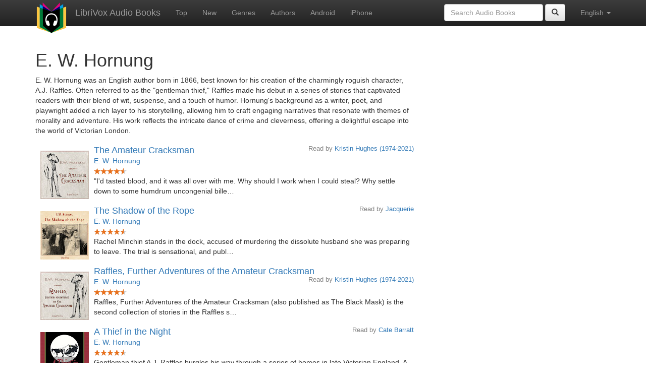

--- FILE ---
content_type: text/html;charset=utf-8
request_url: http://de.librivox.bookdesign.biz/author/E.+W.+Hornung
body_size: 5461
content:









<!DOCTYPE html>
<html xmlns="http://www.w3.org/1999/xhtml" xmlns:fb="http://ogp.me/ns/fb#" xml:lang="en" lang="en">
<head>
<meta charset="utf-8" />
<meta http-equiv="X-UA-Compatible" content="IE=edge" />
<meta name="viewport" content="width=device-width, initial-scale=1" />
<link rel="stylesheet" href="https://maxcdn.bootstrapcdn.com/bootstrap/3.3.7/css/bootstrap.min.css" integrity="sha384-BVYiiSIFeK1dGmJRAkycuHAHRg32OmUcww7on3RYdg4Va+PmSTsz/K68vbdEjh4u" crossorigin="anonymous">
<link rel="stylesheet" href="https://maxcdn.bootstrapcdn.com/bootstrap/3.3.7/css/bootstrap-theme.min.css" integrity="sha384-rHyoN1iRsVXV4nD0JutlnGaslCJuC7uwjduW9SVrLvRYooPp2bWYgmgJQIXwl/Sp" crossorigin="anonymous">
<link href="/css/bd.css" rel="stylesheet">
<script src="https://ajax.googleapis.com/ajax/libs/jquery/1.11.3/jquery.min.js"></script>
<script src="https://maxcdn.bootstrapcdn.com/bootstrap/3.3.7/js/bootstrap.min.js" integrity="sha384-Tc5IQib027qvyjSMfHjOMaLkfuWVxZxUPnCJA7l2mCWNIpG9mGCD8wGNIcPD7Txa" crossorigin="anonymous"></script>
<script type="text/javascript" src="/js/detectAndroid.js" ></script>
<!-- Global site tag (gtag.js) - Google Analytics -->
<script async src="https://www.googletagmanager.com/gtag/js?id=G-L9MXBNBGHB"></script>
<script>
  window.dataLayer = window.dataLayer || [];
  function gtag(){dataLayer.push(arguments);}
  gtag('js', new Date());

  gtag('config', 'G-L9MXBNBGHB');
</script>
<meta property="fb:app_id" content="376943702360023" />
<meta property="og:url" content="http://librivox.bookdesign.biz/author/E.+W.+Hornung" />
<meta property="og:type" content="profile" />
<meta property="og:title" content="E. W. Hornung" />

<link rel="canonical" href="http://librivox.app/author/E.+W.+Hornung" />

<title>E. W. Hornung</title>
</head>

<body>
    
<nav class="navbar navbar-inverse navbar-fixed-top">
  <div class="container">
    <div class="navbar-header">
      <button type="button" class="navbar-toggle collapsed" data-toggle="collapse" data-target="#navbar" aria-expanded="false" aria-controls="navbar">
        <span class="sr-only">Toggle navigation</span>
        <span class="icon-bar"></span>
        <span class="icon-bar"></span>
        <span class="icon-bar"></span>
      </button>
      <a class="navbar-brand" href="/" style="padding-top: 5px;">
        <img class="img-responsive" src="/images/ic_lv_64.png" alt="">
      </a>
      <a class="navbar-brand" href="/">
        LibriVox Audio Books
      </a>
    </div>
    <div id="navbar" class="navbar-collapse collapse">
      <ul class="nav navbar-nav">
        <li><a href="/search.jsp">Top</a></li>
        <li><a href="/search.jsp?sortby=recent">New</a></li>
        <li><a href="/genres.jsp">Genres</a></li>
        <li><a href="/authors.jsp">Authors</a></li>
        <li><a href="https://play.google.com/store/apps/details?id=app.librivox.android">Android</a></li>
        <li><a href="https://itunes.apple.com/us/app/librivox-audio-books/id596159212?mt=8">iPhone</a></li>
      </ul>
      <ul class="nav navbar-nav navbar-right">
        <li class="dropdown">
          <a href="#" class="dropdown-toggle" data-toggle="dropdown" role="button" aria-expanded="false">
            English <span class="caret"></span>
          </a>
          <ul class="dropdown-menu" role="menu">
            <li><a href="/author/E.+W.+Hornung?language=English">English</a></li>
            <li><a href="/author/E.+W.+Hornung?language=Spanish">Espa&ntilde;ol</a></li>
            <li><a href="/author/E.+W.+Hornung?language=French">Fran&ccedil;ais</a></li>
            <li><a href="/author/E.+W.+Hornung?language=German">Deutsch</a></li>
          </ul>
        </li>
      </ul>
      <form class="navbar-form navbar-right form-inline" role="search" action="/search.jsp" method="get">
        <div class="form-group">
          <input type="text" class="form-control" name="search" placeholder="Search Audio Books">
          
        </div>
        <button type="submit" class="btn btn-default"><span class="glyphicon glyphicon-search"></span></button>
      </form>
    </div><!--/.nav-collapse -->
  </div>
</nav>

	<!-- ##### Main Copy ##### -->

        <div id="main-copy" class="container">
        <h1>E. W. Hornung</h1>
        <div class="row">
            <div class="col-md-8">
                
                    <div class="person-biography">
                        <p>E. W. Hornung was an English author born in 1866, best known for his creation of the charmingly roguish character, A.J. Raffles. Often referred to as the &#34;gentleman thief,&#34; Raffles made his debut in a series of stories that captivated readers with their blend of wit, suspense, and a touch of humor. Hornung&#39;s background as a writer, poet, and playwright added a rich layer to his storytelling, allowing him to craft engaging narratives that resonate with themes of morality and adventure. His work reflects the intricate dance of crime and cleverness, offering a delightful escape into the world of Victorian London.</p>


                    </div>
                
                        <div style="min-height:120px;">
                            <img src="https://lh3.googleusercontent.com/QsX86ObvyY6v64MQxs2QcatRo8cW1IfsyOHJ0oajNq_zefM97e0NHCnBitj4L_RWhw64O1IMZZNdpkS4SFbVViliWx-bXb-e=s96" style="float:left; padding:10px; margin:0px">
                            <h3 class="booklist-title">
                                <a href="/book/123"> The Amateur Cracksman</a>
                            </h3>
                            <h4 class="reader">Read by <a href="/reader/Kristin+Hughes+%281974-2021%29">Kristin Hughes (1974-2021)</a></h4>
                            <br><h4 class="booklist-author"><a href="/author/E.+W.+Hornung">E. W. Hornung</a></h4><br>
                            <img src="/images/star-full.png" height="12" width="13"><img src="/images/star-full.png" height="12" width="13"><img src="/images/star-full.png" height="12" width="13"><img src="/images/star-full.png" height="12" width="13"><img src="/images/star-half.png" height="12" width="13"><br>&quot;I'd tasted blood, and it was all over with me. Why should I work when I could steal? Why settle down to some humdrum uncongenial bille…
                        </div>
                        
                        <div style="min-height:120px;">
                            <img src="https://lh3.googleusercontent.com/FsGGMuvqnc2z1pj0bt0465aMOZPu20M6aNGSRgF9ucYWDoA0BMnxPNk1LpSVYMoID3z4lMUzethi5aH3c2D2A6HJJZbT9jBvDQ=s96" style="float:left; padding:10px; margin:0px">
                            <h3 class="booklist-title">
                                <a href="/book/4245"> The Shadow of the Rope</a>
                            </h3>
                            <h4 class="reader">Read by <a href="/reader/Jacquerie">Jacquerie</a></h4>
                            <br><h4 class="booklist-author"><a href="/author/E.+W.+Hornung">E. W. Hornung</a></h4><br>
                            <img src="/images/star-full.png" height="12" width="13"><img src="/images/star-full.png" height="12" width="13"><img src="/images/star-full.png" height="12" width="13"><img src="/images/star-full.png" height="12" width="13"><img src="/images/star-half.png" height="12" width="13"><br>Rachel Minchin stands in the dock, accused of murdering the dissolute husband she was preparing to leave. The trial is sensational, and publ…
                        </div>
                        
                        <div style="min-height:120px;">
                            <img src="https://lh3.googleusercontent.com/6VVcuL--w2ZjopH3t9vOBovbKAxUgWysGPaVcDZVRN0YMFxEnFU7IkNnZUEgKDusCJbZyzNhdN8NwAIdQ0vvinixaBaC8hn7Vg=s96" style="float:left; padding:10px; margin:0px">
                            <h3 class="booklist-title">
                                <a href="/book/848"> Raffles, Further Adventures of the Amateur Cracksman</a>
                            </h3>
                            <h4 class="reader">Read by <a href="/reader/Kristin+Hughes+%281974-2021%29">Kristin Hughes (1974-2021)</a></h4>
                            <br><h4 class="booklist-author"><a href="/author/E.+W.+Hornung">E. W. Hornung</a></h4><br>
                            <img src="/images/star-full.png" height="12" width="13"><img src="/images/star-full.png" height="12" width="13"><img src="/images/star-full.png" height="12" width="13"><img src="/images/star-full.png" height="12" width="13"><img src="/images/star-half.png" height="12" width="13"><br>Raffles, Further Adventures of the Amateur Cracksman (also published as The Black Mask) is the second collection of stories in the Raffles s…
                        </div>
                        
                        <div style="min-height:120px;">
                            <img src="https://lh3.googleusercontent.com/S-GflegN-vreFl5wHyrYeN2JlxRj0TgpuFJn_0Ec2qTfDvjTMts_rpZcG8jMHsw__1zcdOXAVo38xqOIv1q6UOvjW-iMv-I=s96" style="float:left; padding:10px; margin:0px">
                            <h3 class="booklist-title">
                                <a href="/book/6555"> A Thief in the Night</a>
                            </h3>
                            <h4 class="reader">Read by <a href="/reader/Cate+Barratt">Cate Barratt</a></h4>
                            <br><h4 class="booklist-author"><a href="/author/E.+W.+Hornung">E. W. Hornung</a></h4><br>
                            <img src="/images/star-full.png" height="12" width="13"><img src="/images/star-full.png" height="12" width="13"><img src="/images/star-full.png" height="12" width="13"><img src="/images/star-full.png" height="12" width="13"><img src="/images/star-half.png" height="12" width="13"><br>Gentleman thief A.J. Raffles burgles his way through a series of homes in late Victorian England. A Thief in the Night is a short story coll…
                        </div>
                        
                        <div style="min-height:120px;">
                            <img src="https://lh3.googleusercontent.com/YIzhtTp1K-PA2MomcH869NR_SMrsfL5BICw17ZNriNTDMqorIL73Ma20-3RwJiY_G43pMuCfuytleiJfg6oq7v81Rne2Uzo=s96" style="float:left; padding:10px; margin:0px">
                            <h3 class="booklist-title">
                                <a href="/book/6199"> Mr. Justice Raffles</a>
                            </h3>
                            <h4 class="reader">Read by <a href="/reader/Cate+Barratt">Cate Barratt</a></h4>
                            <br><h4 class="booklist-author"><a href="/author/E.+W.+Hornung">E. W. Hornung</a></h4><br>
                            <img src="/images/star-full.png" height="12" width="13"><img src="/images/star-full.png" height="12" width="13"><img src="/images/star-full.png" height="12" width="13"><img src="/images/star-full.png" height="12" width="13"><img src="/images/star-half.png" height="12" width="13"><br>A. J. Raffles is a British gentleman thief of some renown who, in this, the hero's final adventure, ironically demonstrates a sense of moral…
                        </div>
                        
                        <div style="min-height:120px;">
                            <img src="https://lh3.googleusercontent.com/oFCeN0vWUqFi81GyK1mMvrCiqrWWOA0WHmmKHxJW_W5hobB81aL_xHE47T3dmP3wzPe1zoD-kDLSg3sArVMbm86ytZ4Ig14bRQ=s96" style="float:left; padding:10px; margin:0px">
                            <h3 class="booklist-title">
                                <a href="/book/13088"> Witching Hill</a>
                            </h3>
                            <h4 class="reader">Read by <a href="/reader/Nicholas+Clifford+%281930-2019%29">Nicholas Clifford (1930-2019)</a></h4>
                            <br><h4 class="booklist-author"><a href="/author/E.+W.+Hornung">E. W. Hornung</a></h4><br>
                            <img src="/images/star-full.png" height="12" width="13"><img src="/images/star-full.png" height="12" width="13"><img src="/images/star-full.png" height="12" width="13"><img src="/images/star-full.png" height="12" width="13"><img src="/images/star-empty.png" height="12" width="13"><br>The adventures of two young men, which may or may not have to do with the supernatural. - Summary by Nicholas Clifford
                        </div>
                        
                        <div style="min-height:120px;">
                            <img src="https://lh3.googleusercontent.com/dWtKnPYYov6VftZZmBL5tyUHjPpIpNez6KM-AYlS20CqT2-AlC8xjNn6EA8imTakxa7G9g_GPGsuBjFgfCpbEWnqo_6-k33AKg=s96" style="float:left; padding:10px; margin:0px">
                            <h3 class="booklist-title">
                                <a href="/book/1547"> Dead Men Tell No Tales</a>
                            </h3>
                            <h4 class="reader">Read by LibriVox Volunteers</h4>
                            <br><h4 class="booklist-author"><a href="/author/E.+W.+Hornung">E. W. Hornung</a></h4><br>
                            <img src="/images/star-full.png" height="12" width="13"><img src="/images/star-full.png" height="12" width="13"><img src="/images/star-full.png" height="12" width="13"><img src="/images/star-full.png" height="12" width="13"><img src="/images/star-empty.png" height="12" width="13"><br>Ernest William Hornung (June 7, 1866 – March 22, 1921) was an English author. Hornung was the third son of John Peter Hornung, a Hungarian, …
                        </div>
                        
                        <div style="min-height:120px;">
                            <img src="https://lh3.googleusercontent.com/To_vasctra2Wzne1JbI0rwxTXDjVkZOa3W1m1VoB-lGYrGcObi-JvZi8BCo7vv5Jg3BDdRXoWbDV1mDPqCVHKaQCPs4MogBahw=s96" style="float:left; padding:10px; margin:0px">
                            <h3 class="booklist-title">
                                <a href="/book/11071"> The Thousandth Woman</a>
                            </h3>
                            <h4 class="reader">Read by <a href="/reader/Lee+Smalley">Lee Smalley</a></h4>
                            <br><h4 class="booklist-author"><a href="/author/E.+W.+Hornung">E. W. Hornung</a></h4><br>
                            <img src="/images/star-full.png" height="12" width="13"><img src="/images/star-full.png" height="12" width="13"><img src="/images/star-full.png" height="12" width="13"><img src="/images/star-full.png" height="12" width="13"><img src="/images/star-empty.png" height="12" width="13"><br>E. W. Hornung was an English author and poet best known for writing the A. J. Raffles series of stories about a gentleman thief in late 19th…
                        </div>
                        
                        <div style="min-height:120px;">
                            <img src="https://lh3.googleusercontent.com/MbG9t_cculb-DZE4AvDGw3Hlp0xBA0ofGT-gi5xtLOrDRMwYzDFm8c-B-2AkBkYQ6_gbxQKm8vgL6w3ipAeok0FNFa6DK2Ey=s96" style="float:left; padding:10px; margin:0px">
                            <h3 class="booklist-title">
                                <a href="/book/11416"> Notes of a Camp Follower on the Western Front</a>
                            </h3>
                            <h4 class="reader">Read by <a href="/reader/Clive+Catterall">Clive Catterall</a></h4>
                            <br><h4 class="booklist-author"><a href="/author/E.+W.+Hornung">E. W. Hornung</a></h4><br>
                            <img src="/images/star-full.png" height="12" width="13"><img src="/images/star-full.png" height="12" width="13"><img src="/images/star-full.png" height="12" width="13"><img src="/images/star-full.png" height="12" width="13"><img src="/images/star-half.png" height="12" width="13"><br>In 1915 Oscar Hornung, son of the famous author E W Hornung, was killed at Ypres after less than a year as a soldier in Flanders. He was onl…
                        </div>
                        
                        <div style="min-height:120px;">
                            <img src="https://lh3.googleusercontent.com/8_8vi6x_Wd9-78C6sN5tfHmB08BNC5UXpYR6jvLPypc76A4IDR9q2dMVpmnlgCp69f5m46m8Iz0t3c7wlpLi9AUVupNV_FJT=s96" style="float:left; padding:10px; margin:0px">
                            <h3 class="booklist-title">
                                <a href="/book/13347"> Peccavi</a>
                            </h3>
                            <h4 class="reader">Read by <a href="/reader/Nicholas+Clifford+%281930-2019%29">Nicholas Clifford (1930-2019)</a></h4>
                            <br><h4 class="booklist-author"><a href="/author/E.+W.+Hornung">E. W. Hornung</a></h4><br>
                            <img src="/images/star-full.png" height="12" width="13"><img src="/images/star-full.png" height="12" width="13"><img src="/images/star-full.png" height="12" width="13"><img src="/images/star-full.png" height="12" width="13"><img src="/images/star-half.png" height="12" width="13"><br>How does a man who as committed a heavy sin — not a crime, but a sin with terrible consequences — atone for his behaviour? What if the man i…
                        </div>
                        
                        <div style="min-height:120px;">
                            <img src="https://lh3.googleusercontent.com/t0ZJ7bE1i2JJY-y3UO-2-kaYW3wACIB8rkguxxEn1XRjCfvEMtUp8TxOFoO8fuAMq_dCTYjVAEJjv4sLLu1RrYBgfQeq6K8=s96" style="float:left; padding:10px; margin:0px">
                            <h3 class="booklist-title">
                                <a href="/book/11198"> The Camera Fiend</a>
                            </h3>
                            <h4 class="reader">Read by <a href="/reader/Judi+Mason">Judi Mason</a></h4>
                            <br><h4 class="booklist-author"><a href="/author/E.+W.+Hornung">E. W. Hornung</a></h4><br>
                            <img src="/images/star-full.png" height="12" width="13"><img src="/images/star-full.png" height="12" width="13"><img src="/images/star-full.png" height="12" width="13"><img src="/images/star-full.png" height="12" width="13"><img src="/images/star-empty.png" height="12" width="13"><br>A London schoolboy playing hooky is drawn in to the clutches of a creature evil beyond imagining.(summary by Judi Mason)
                        </div>
                        
                        <div style="min-height:120px;">
                            <img src="https://lh3.googleusercontent.com/37HZpBjae-aGWJGHBQEdiJZIB9UVBYhqOOEgBTVzt-aL13G9U_ZMhWz8nEZs6E2vrcrAgET3jNCBSIPiscaCXpp51mVcDWc=s96" style="float:left; padding:10px; margin:0px">
                            <h3 class="booklist-title">
                                <a href="/book/8471"> The Shadow of a Man</a>
                            </h3>
                            <h4 class="reader">Read by LibriVox Volunteers</h4>
                            <br><h4 class="booklist-author"><a href="/author/E.+W.+Hornung">E. W. Hornung</a></h4><br>
                            <img src="/images/star-full.png" height="12" width="13"><img src="/images/star-full.png" height="12" width="13"><img src="/images/star-full.png" height="12" width="13"><img src="/images/star-full.png" height="12" width="13"><img src="/images/star-full.png" height="12" width="13"><br>Set in rural Australia, this mystery novel follows a pair of newlyweds who are determined to make their improbable marriage work, no matter …
                        </div>
                        
                        <div style="min-height:120px;">
                            <img src="https://lh3.googleusercontent.com/3jIk46WbmbOOKTC5pNivvL4Oj5BsJBPQiZArtUunoJG9hcnT2spNB8cJ8HbgLOJwZeshoy34-6C0TrCajXJD9Y-SX1I3T_yPcw=s96" style="float:left; padding:10px; margin:0px">
                            <h3 class="booklist-title">
                                <a href="/book/3136"> A Thief in the Night - Version 2</a>
                            </h3>
                            <h4 class="reader">Read by LibriVox Volunteers</h4>
                            <br><h4 class="booklist-author"><a href="/author/E.+W.+Hornung">E. W. Hornung</a></h4><br>
                            <img src="/images/star-full.png" height="12" width="13"><img src="/images/star-full.png" height="12" width="13"><img src="/images/star-full.png" height="12" width="13"><img src="/images/star-full.png" height="12" width="13"><img src="/images/star-empty.png" height="12" width="13"><br>A Thief in the Night is a 1905 collection of short stories by Ernest William Hornung, featuring his popular character A. J. Raffles. It was …
                        </div>
                        
                        <div style="min-height:120px;">
                            <img src="https://lh3.googleusercontent.com/i87EAiUNWQXbZW3wl7KMjmVEWZcjDTgtIoTjgEfwtB9L1FfuSlwmZT_3Zxshq-wFj04MI3LC6Y3fQPOo57gcJH8_t66Espf9y0VaOkItIppN=s96" style="float:left; padding:10px; margin:0px">
                            <h3 class="booklist-title">
                                <a href="/book/19658"> Stingaree</a>
                            </h3>
                            <h4 class="reader">Read by <a href="/reader/Beeswaxcandle">Beeswaxcandle</a></h4>
                            <br><h4 class="booklist-author"><a href="/author/E.+W.+Hornung">E. W. Hornung</a></h4><br>
                            <img src="/images/star-full.png" height="12" width="13"><img src="/images/star-full.png" height="12" width="13"><img src="/images/star-full.png" height="12" width="13"><img src="/images/star-full.png" height="12" width="13"><img src="/images/star-half.png" height="12" width="13"><br>Ten tales of the adventures of an Australian Bushranger - (Summary by Beeswaxcandle)
                        </div>
                        
                        <div style="min-height:120px;">
                            <img src="https://lh3.googleusercontent.com/YubUrUaxkoWUFQYtRIa3VIw26mGmw54Z1QZ573lNirlEQ48Y-B0UNcncOkkf8CczDPN4fgqs4i6Fj6KqstfuSidjm4Qo-tNGBRXEMQmJJ2Vysg=s96" style="float:left; padding:10px; margin:0px">
                            <h3 class="booklist-title">
                                <a href="/book/20895"> The Shadow of the Rope (Version 2)</a>
                            </h3>
                            <h4 class="reader">Read by LibriVox Volunteers</h4>
                            <br><h4 class="booklist-author"><a href="/author/E.+W.+Hornung">E. W. Hornung</a></h4><br>
                            <img src="/images/star-full.png" height="12" width="13"><img src="/images/star-full.png" height="12" width="13"><img src="/images/star-full.png" height="12" width="13"><img src="/images/star-half.png" height="12" width="13"><img src="/images/star-empty.png" height="12" width="13"><br>Unhappy Rachel Minchin is planning to return to her native Australia. The morning of her departure, she finds herself a widow, and embroiled…
                        </div>
                        
            </div>
        </div>
        

<div id="footer">
    <center>
        <a href="https://www.bookdesign.biz" title="BookDesign">BookDesign</a> |
        <a href="mailto:support@bookdesign.biz?Subject=Question%20from%20website">Contact Us</a> |
        <a href="https://www.bookdesign.biz/librivox/privacy-policy">Privacy Policy</a>
    </center>
</div>
	</div>
    
        <script async src="https://pagead2.googlesyndication.com/pagead/js/adsbygoogle.js?client=ca-pub-7488255503396243"
                crossorigin="anonymous"></script>
    
</body>
</html>


--- FILE ---
content_type: text/html; charset=utf-8
request_url: https://www.google.com/recaptcha/api2/aframe
body_size: 265
content:
<!DOCTYPE HTML><html><head><meta http-equiv="content-type" content="text/html; charset=UTF-8"></head><body><script nonce="lAOLnEni2DmXB6C0BKcbZw">/** Anti-fraud and anti-abuse applications only. See google.com/recaptcha */ try{var clients={'sodar':'https://pagead2.googlesyndication.com/pagead/sodar?'};window.addEventListener("message",function(a){try{if(a.source===window.parent){var b=JSON.parse(a.data);var c=clients[b['id']];if(c){var d=document.createElement('img');d.src=c+b['params']+'&rc='+(localStorage.getItem("rc::a")?sessionStorage.getItem("rc::b"):"");window.document.body.appendChild(d);sessionStorage.setItem("rc::e",parseInt(sessionStorage.getItem("rc::e")||0)+1);localStorage.setItem("rc::h",'1768349119114');}}}catch(b){}});window.parent.postMessage("_grecaptcha_ready", "*");}catch(b){}</script></body></html>